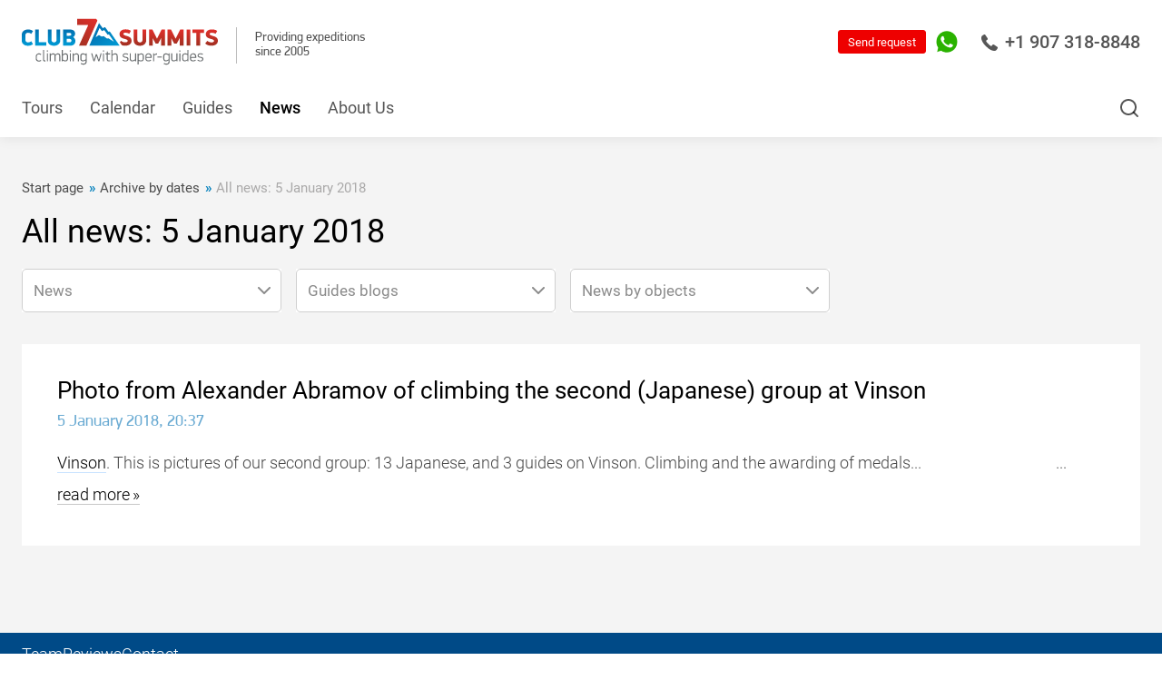

--- FILE ---
content_type: text/html; charset=WINDOWS-1251
request_url: https://7summitsclub.com/newsarchive/all/date_2018_1_5/
body_size: 16813
content:
<!DOCTYPE html>
<html lang="en">

<head>
    <meta http-equiv="content-type" content="text/html; charset=windows-1251" />
    <meta http-equiv="x-ua-compatible" content="ie=edge">
    <meta class="js-meta-viewport" name="viewport" content="width=device-width, height=device-height, initial-scale=1, shrink-to-fit=no, user-scalable=no, minimum-scale=1.0, maximum-scale=1.0">
    <meta name="format-detection" content="telephone=no">



<meta name="yandex-verification" content="105bec81ca77730e" />
<meta name="yandex-verification" content="2c59f5af17875b9a" />
<meta name="yandex-verification" content="305c21f337905821" />
<meta name="yandex-verification" content="4f6b080058903082" />
<meta name="yandex-verification" content="5a6768552f9969ee" />
<meta name="yandex-verification" content="f744e9adc38413f2" />
<meta name="yandex-verification" content="ea3ab71080bb3747" />








    <title>All news: 5 January 2018 / Archive by dates / News / All projects of 7 Summits Club</title>
    <meta name="description" content="All news: 5 January 2018 / Archive by dates / News / 7 Summits Club, 14 eight-thousanders, 7 Summits, Snow Leopard" />
    
    <meta name="copyright" content="Copyright (c) 7summitsclub.com" />

    
    <link rel="alternate" href="https://7summitsclub.com/rss-news.php" type="application/rss+xml" title="RSS-news" />
    <link rel="stylesheet" href="/images/v3/font-awesome-4.7.0/css/font-awesome.min.css" />

    <script type="text/javascript" src="/css/v3/jquery-3.1.1.min.js"></script>
    <link rel="stylesheet" href="/css/v3/bootstrap.v2.css?rand=1316699" type="text/css" />
    <script type="text/javascript" src="/css/v3/bootstrap-typeahead.v2.js?rand=8677784"></script>

    <script src="/tel-num-inputmask/js/jquery.inputmask.bundle.min.js" type="text/javascript"></script>
    <script src="/tel-num-inputmask/js/jquery.inputmask-multi.min.js" type="text/javascript"></script>
    <script src="/js/number-format.js" type="text/javascript"></script>
    <script src="/js/check-fields-data.js" type="text/javascript"></script>






<!-- 7summitsclub.com //-->
    <link rel="stylesheet" href="/assets_2020_10_28/css/main.css?rand=493466">
    <link rel="stylesheet" href="/assets_2020_10_28/css/main-add.css?rand=140392">



    
    <link rel="stylesheet" href="/images/v3/css/duk7v_2026_01_22.css">
    
    <script src="/images/v3/css/duk7v_2024_11_03.js" type="text/javascript"></script>
    
    
    




    <link rel="shortcut icon" href="/favicon.ico" type="image/x-icon" />

    <style type="text/css">
        .top_button { font-size : 14px; font-weight : bold; padding : 12px 6px 13px 6px; }
        .bottom_info { background-image : url('/images/v3/bottom-info-bg.png'); }
        .bottom_info p { margin : 0px; font-size : 12px; }
        .old_links_blocks p { margin : 0px 0px 10px 0px; font-size : 10px; }
        .program_mini_gallery_box { background : #bbcad6; border : 0px; margin : 0px 5px 5px 0px; padding : 5px; float : left; text-align : center; vertical-align : middle; }
    </style>









<!-- Global site tag (gtag.js) - Google Analytics -->
<script async src="https://www.googletagmanager.com/gtag/js?id=UA-154651473-2"></script>
<script>
 window.dataLayer = window.dataLayer || [];
 function gtag(){dataLayer.push(arguments);}
 gtag('js', new Date());
 gtag('config', 'UA-154651473-2');
</script>

<!-- Google Tag Manager -->
<script>(function(w,d,s,l,i){w[l]=w[l]||[];w[l].push({'gtm.start':
new Date().getTime(),event:'gtm.js'});var f=d.getElementsByTagName(s)[0],
j=d.createElement(s),dl=l!='dataLayer'?'&l='+l:'';j.async=true;j.src=
'https://www.googletagmanager.com/gtm.js?id='+i+dl;f.parentNode.insertBefore(j,f);
})(window,document,'script','dataLayer','GTM-54K29VG');</script>
<!-- End Google Tag Manager -->







    <meta name="facebook-domain-verification" content="x9j7ymi2w4rqesggkup5p1bsncutzq" />

    

    

</head>



<script type="text/javascript">

function input_task_history_show(elm_id) {
 document.getElementById("history_"+elm_id).style.display = "block";
 document.getElementById("history_"+elm_id+"_header").style.display = "none";
}

function input_task_history_hide(elm_id) {
 document.getElementById("history_"+elm_id).style.display = "none";
 document.getElementById("history_"+elm_id+"_header").style.display = "block";
}

</script>




<body>






<!-- Google Tag Manager (noscript) -->
<noscript><iframe src="https://www.googletagmanager.com/ns.html?id=GTM-54K29VG"
height="0" width="0" style="display:none;visibility:hidden"></iframe></noscript>
<!-- End Google Tag Manager (noscript) -->









    <div class="website-wrapper js-website-wrapper">











        <header class="website-header js-website-header">



            <div class="website-header__bar website-header__bar--white">
                <div class="container">




<div class="mob_phone">
   <div class="mobile-sidebar__header">
      <a href="tel:+74956428866" class="mobile-sidebar-phone borderless">
         <svg class="i" viewBox="0 0 18 18" fill="none" xmlns="http://www.w3.org/2000/svg">
            <path d="M17.4368 13.5717L13.8862 11.2031C13.3403 10.8417 12.5961 10.9627 12.1917 11.4789L11.1558 12.8109C11.0921 12.8947 10.9749 12.9194 10.8819 12.8681L10.684 12.7591C10.0452 12.411 9.25014 11.9777 7.6381 10.3645C6.0265 8.75215 5.59235 7.95699 5.24338 7.31757L5.13438 7.11832C5.08263 7.02626 5.1069 6.90808 5.19254 6.84258L6.52203 5.80832C7.03724 5.40433 7.15814 4.66047 6.79681 4.11312L4.42911 0.563298C4.05587 0.000823855 3.30983 -0.166819 2.73096 0.180834L1.24852 1.07172C0.728266 1.37724 0.352274 1.86551 0.188779 2.44768C-0.15195 3.68897 -0.0310459 5.08416 0.548284 6.59524C1.29798 8.55199 2.81843 10.6846 5.06752 12.9341C8.42901 16.2956 11.4736 18 14.1161 18C14.1238 18 14.1316 18 14.1394 18C14.6157 18 15.0906 17.9368 15.5527 17.8122C16.1339 17.6491 16.6221 17.2731 16.9266 16.7546L17.8192 15.2705C18.1668 14.692 17.9992 13.9459 17.4368 13.5717Z"></path>
         </svg>
         +7 (495) 642-88-66
      </a>
   </div>
</div>




                    <div class="website-header__left-block">
                        <div class="logotype">
                            <div class="logotype__link">
                                <span>
                                    <a href="https://7summitsclub.com/" style="text-decoration:none;border:0px;">
                                       <img class="i" src="/assets_2023_03_27/img/logo.svg" alt="" width="196" height="46">
                                    </a>
                                </span>
                            </div>
                        </div>
                        <div class="website-header__success-info">
                            Providing expeditions<br>since 2005
                        </div>
                    </div>



                    <div class="website-header__controls">
                        
                        
                        
                        <a href="tel:+19073188848" class="website-header-phone borderless">
                            <svg class="i" viewBox="0 0 18 18" fill="none" xmlns="http://www.w3.org/2000/svg">
                                <path d="M17.4368 13.5717L13.8862 11.2031C13.3403 10.8417 12.5961 10.9627 12.1917 11.4789L11.1558 12.8109C11.0921 12.8947 10.9749 12.9194 10.8819 12.8681L10.684 12.7591C10.0452 12.411 9.25014 11.9777 7.6381 10.3645C6.0265 8.75215 5.59235 7.95699 5.24338 7.31757L5.13438 7.11832C5.08263 7.02626 5.1069 6.90808 5.19254 6.84258L6.52203 5.80832C7.03724 5.40433 7.15814 4.66047 6.79681 4.11312L4.42911 0.563298C4.05587 0.000823855 3.30983 -0.166819 2.73096 0.180834L1.24852 1.07172C0.728266 1.37724 0.352274 1.86551 0.188779 2.44768C-0.15195 3.68897 -0.0310459 5.08416 0.548284 6.59524C1.29798 8.55199 2.81843 10.6846 5.06752 12.9341C8.42901 16.2956 11.4736 18 14.1161 18C14.1238 18 14.1316 18 14.1394 18C14.6157 18 15.0906 17.9368 15.5527 17.8122C16.1339 17.6491 16.6221 17.2731 16.9266 16.7546L17.8192 15.2705C18.1668 14.692 17.9992 13.9459 17.4368 13.5717Z" />
                            </svg>
                            +1 907 318-8848
                        </a>
                        
                        
                        
                        
                        <!--<a href="tel:+19493900300" class="website-header-phone borderless">
                            <svg class="i" viewBox="0 0 18 18" fill="none" xmlns="http://www.w3.org/2000/svg">
                                <path d="M17.4368 13.5717L13.8862 11.2031C13.3403 10.8417 12.5961 10.9627 12.1917 11.4789L11.1558 12.8109C11.0921 12.8947 10.9749 12.9194 10.8819 12.8681L10.684 12.7591C10.0452 12.411 9.25014 11.9777 7.6381 10.3645C6.0265 8.75215 5.59235 7.95699 5.24338 7.31757L5.13438 7.11832C5.08263 7.02626 5.1069 6.90808 5.19254 6.84258L6.52203 5.80832C7.03724 5.40433 7.15814 4.66047 6.79681 4.11312L4.42911 0.563298C4.05587 0.000823855 3.30983 -0.166819 2.73096 0.180834L1.24852 1.07172C0.728266 1.37724 0.352274 1.86551 0.188779 2.44768C-0.15195 3.68897 -0.0310459 5.08416 0.548284 6.59524C1.29798 8.55199 2.81843 10.6846 5.06752 12.9341C8.42901 16.2956 11.4736 18 14.1161 18C14.1238 18 14.1316 18 14.1394 18C14.6157 18 15.0906 17.9368 15.5527 17.8122C16.1339 17.6491 16.6221 17.2731 16.9266 16.7546L17.8192 15.2705C18.1668 14.692 17.9992 13.9459 17.4368 13.5717Z" />
                            </svg>
                         +1 931 280-38-03
                        </a>//-->
                        
                        <button class="website-search-button js-website-search-button" type="button">
                            <svg class="i" viewBox="0 0 24 24" fill="none" xmlns="http://www.w3.org/2000/svg">
                                <path fill-rule="evenodd" clip-rule="evenodd" d="M11 4C7.13401 4 4 7.13401 4 11C4 14.866 7.13401 18 11 18C14.866 18 18 14.866 18 11C18 7.13401 14.866 4 11 4ZM2 11C2 6.02944 6.02944 2 11 2C15.9706 2 20 6.02944 20 11C20 15.9706 15.9706 20 11 20C6.02944 20 2 15.9706 2 11Z" />
                                <path fill-rule="evenodd" clip-rule="evenodd" d="M15.9428 15.9429C16.3333 15.5524 16.9665 15.5524 17.357 15.9429L21.707 20.2929C22.0975 20.6834 22.0975 21.3166 21.707 21.7071C21.3165 22.0976 20.6833 22.0976 20.2928 21.7071L15.9428 17.3571C15.5523 16.9666 15.5523 16.3334 15.9428 15.9429Z" />
                            </svg>
                        </button>



                        

                        <div class="website-header-contacts">
                            <div class="website-header-contacts__element">
                                <a href="https://api.whatsapp.com/send?phone=79258915323" target="_blank" class="website-header-contacts__link borderless">
                                    <svg class="i _whatsapp" viewBox="0 0 34 34" fill="none" xmlns="http://www.w3.org/2000/svg">
                                        <path d="M8.18296 30.9621L8.59339 31.2066L8.59463 31.2074C11.1337 32.7101 14.0349 33.5 16.9874 33.5H17C26.0926 33.5 33.487 26.105 33.5 17.0133V17.0126C33.5 12.6103 31.7898 8.46419 28.6691 5.34346C25.5491 2.22345 21.4033 0.5 17 0.5C7.90804 0.5 0.5 7.89446 0.5 16.9874C0.5 20.1072 1.36743 23.1383 3.02557 25.7683C3.02573 25.7685 3.02588 25.7688 3.02604 25.769L3.28555 26.1843L1.72348 31.8755L1.49427 32.7106L2.33211 32.4916L8.18296 30.9621ZM23.0919 25.6484L23.0915 25.6485C22.3062 25.7675 21.3478 25.8107 20.2914 25.478C19.592 25.2532 18.7208 24.9708 17.6031 24.4795L17.6003 24.4783C13.2011 22.5765 10.2188 18.2841 9.66684 17.4897C9.63235 17.44 9.60734 17.4041 9.59208 17.3832C9.5864 17.3754 9.57991 17.3666 9.57263 17.3566C9.42927 17.1613 8.98432 16.555 8.56528 15.7284C8.12137 14.8527 7.7292 13.7729 7.7292 12.7049C7.7292 10.6873 8.70852 9.64563 9.19033 9.13316C9.22254 9.0989 9.25253 9.06699 9.27986 9.03733C9.61031 8.67855 9.99602 8.59576 10.1931 8.59576C10.5102 8.59576 10.8245 8.59587 11.0872 8.60781L11.0891 8.60789C11.1373 8.6099 11.186 8.60937 11.2207 8.609C11.2246 8.60896 11.2283 8.60892 11.2317 8.60889C11.2719 8.60849 11.2988 8.60855 11.3234 8.60991C11.3675 8.61236 11.3869 8.61847 11.4011 8.62526C11.4237 8.63608 11.5539 8.70733 11.7279 9.1282L11.7282 9.12909C11.8535 9.43048 12.0323 9.86692 12.2233 10.3334C12.3381 10.6136 12.4574 10.9047 12.5721 11.1838C12.8684 11.9047 13.1522 12.59 13.2294 12.7368C13.274 12.8215 13.2959 12.8899 13.3015 12.9461C13.3064 12.995 13.3008 13.0477 13.266 13.1147L13.2659 13.1147L13.2624 13.1218C13.2056 13.2354 13.0086 13.5158 12.7545 13.8529C12.5146 14.1713 12.2584 14.4955 12.1139 14.6777C12.1046 14.6892 12.0922 14.7036 12.0777 14.7206C11.9927 14.8199 11.8328 15.0069 11.7496 15.2138C11.6227 15.5295 11.6544 15.8695 11.8577 16.2207C12.1426 16.7127 13.1414 18.35 14.6332 19.6719C16.2385 21.1012 17.666 21.7188 18.3278 22.0051C18.4486 22.0574 18.5438 22.0986 18.61 22.1317C18.8825 22.2679 19.1807 22.3679 19.491 22.3299C19.8228 22.2892 20.0691 22.1047 20.2577 21.8818C20.2855 21.849 20.3213 21.8068 20.3636 21.7572C20.716 21.343 21.5136 20.4054 21.8133 19.9499C21.8676 19.8674 21.9059 19.8343 21.9229 19.8222C21.9354 19.8135 21.94 19.8129 21.9462 19.8122C21.9585 19.8108 21.9895 19.8101 22.0527 19.8248C22.1173 19.8398 22.1954 19.8657 22.3016 19.9051C22.4938 19.9765 23.166 20.2921 23.8857 20.6376C24.4928 20.929 25.1046 21.2274 25.4195 21.381C25.469 21.4051 25.5112 21.4257 25.5448 21.4421C25.6477 21.4935 25.7356 21.5361 25.8131 21.5736C25.9346 21.6323 26.0305 21.6788 26.1182 21.7275C26.1861 21.7652 26.2224 21.7908 26.2401 21.8046C26.2433 21.8222 26.2475 21.8505 26.2509 21.8919C26.2595 21.9963 26.2598 22.1436 26.2443 22.3268C26.2134 22.6922 26.1221 23.1706 25.9361 23.688C25.7932 24.0854 25.3323 24.5465 24.7094 24.9467C24.0984 25.3391 23.4561 25.5936 23.0919 25.6484Z" fill="#2AB200" stroke="white" />
                                        <path d="M17 1C8.18367 1 1 8.17112 1 16.9874C1 20.0141 1.84144 22.9529 3.44898 25.5024L3.82575 26.1052L2.20565 32.0078L8.25903 30.4254L8.84929 30.7771C11.3108 32.2339 14.124 33 16.9874 33H17C25.8163 33 32.9874 25.8289 33 17.0126C33 12.7425 31.3422 8.7237 28.3155 5.69702C25.2889 2.67033 21.27 1 17 1ZM26.4066 23.8571C26.0047 24.9749 24.0832 26.0047 23.1664 26.1429C22.3375 26.2684 21.2951 26.3187 20.1397 25.9545C19.4364 25.7284 18.5447 25.4396 17.4019 24.9372C12.5793 22.8524 9.427 18.0047 9.18838 17.6782C8.94976 17.3516 7.2292 15.0659 7.2292 12.7049C7.2292 10.3438 8.47253 9.17583 8.91209 8.69859C9.35165 8.22135 9.87912 8.09576 10.1931 8.09576C10.5071 8.09576 10.8336 8.09576 11.1099 8.10832C11.4113 8.12088 11.8006 7.99529 12.19 8.93721C12.5918 9.90424 13.5463 12.2653 13.6719 12.5039C13.7975 12.7425 13.8728 13.0314 13.7096 13.3454C13.5463 13.6719 12.7928 14.6264 12.5039 14.9906C12.2904 15.2543 12.0141 15.4929 12.2904 15.9702C12.5667 16.4474 13.5338 18.0298 14.9655 19.2983C16.7991 20.9309 18.3564 21.4458 18.8336 21.6845C19.3108 21.9231 19.5997 21.8854 19.876 21.5589C20.1523 21.2323 21.0816 20.1523 21.3956 19.675C21.7096 19.1978 22.0361 19.2732 22.4757 19.4364C22.9152 19.5997 25.2763 20.7551 25.7661 20.9937C26.2433 21.2323 26.5699 21.3579 26.6829 21.5589C26.8085 21.7724 26.8085 22.7394 26.4066 23.8571Z" fill="#2AB200" />
                                    </svg>
                                </a>
                            </div>
                        </div>



                        <form method="post" action="https://7summitsclub.com/sendmail/">
                         <button class="button header_quest_red_button" type="submit">Send request</button>
                        </form>
                        <!--
                        <button class="button" data-fancybox data-src="#ask-a-question" type="button">Send request</button>
                        //-->
                    </div>
                </div>
            </div>



            <div class="website-header__bar website-header__bar--blue">
                <div class="container">

                    <nav class="navigation" itemscope="" itemtype="https://schema.org/SiteNavigationElement">


<div class="navigation__element logo">
	<a href="/" class="navigation__link borderless"><img src="/images/v3/css/lg_7v_s.jpg"></a>
</div>



<div itemprop="itemListElement" itemscope="" itemtype="https://schema.org/ItemList" class="navigation__element">
<a itemprop="url" href="https://7summitsclub.com/programs/all/" class="navigation__link borderless">Tours</a>
<meta itemprop="name" content="Tours" />
</div>

<div itemprop="itemListElement" itemscope="" itemtype="https://schema.org/ItemList" class="navigation__element">
<a itemprop="url" href="https://7summitsclub.com/programs_dates_members_info/" class="navigation__link borderless">Calendar</a>
<meta itemprop="name" content="Calendar" />
</div>

<div itemprop="itemListElement" itemscope="" itemtype="https://schema.org/ItemList" class="navigation__element">
<a itemprop="url" href="https://7summitsclub.com/guides/" class="navigation__link borderless">Guides</a>
<meta itemprop="name" content="Guides" />
</div>

<div itemprop="itemListElement" itemscope="" itemtype="https://schema.org/ItemList" class="navigation__element active">
<a itemprop="url" href="https://7summitsclub.com/news/" class="navigation__link borderless">News</a>
<meta itemprop="name" content="News" />
</div>

<div itemprop="itemListElement" itemscope="" itemtype="https://schema.org/ItemList" class="navigation__element">
<a itemprop="url" href="https://7summitsclub.com/about/" class="navigation__link borderless">About Us</a>
<meta itemprop="name" content="About Us" />
</div>


                    </nav>





                    <div class="website-header__options">

<form method="post" action="/sendmail/" class="question">
     <button class="button header_quest_red_button" type="submit">Request?</button>
</form>

                        
                        
                        <button class="website-search-button js-website-search-button" type="button">
                            <svg class="i" viewbox="0 0 24 24" fill="none" xmlns="http://www.w3.org/2000/svg">
                                <path fill="#ffffff" d="M11 4C7.13401 4 4 7.13401 4 11C4 14.866 7.13401 18 11 18C14.866 18 18 14.866 18 11C18 7.13401 14.866 4 11 4ZM2 11C2 6.02944 6.02944 2 11 2C15.9706 2 20 6.02944 20 11C20 15.9706 15.9706 20 11 20C6.02944 20 2 15.9706 2 11Z" fill="currentColor"></path>
                                <path fill="#ffffff" d="M15.9428 15.9429C16.3333 15.5524 16.9665 15.5524 17.357 15.9429L21.707 20.2929C22.0975 20.6834 22.0975 21.3166 21.707 21.7071C21.3165 22.0976 20.6833 22.0976 20.2928 21.7071L15.9428 17.3571C15.5523 16.9666 15.5523 16.3334 15.9428 15.9429Z" fill="currentColor"></path>
                            </svg>
                        </button>
                    </div>





                </div>
            </div>
            <button class="mobile-navigation-button js-mobile-nav-button" type="button">
                <span class="mobile-navigation-button__bar"></span>
            </button>
        </header>



        <div class="website-search js-website-search">
            <div class="container">



                <form action="https://7summitsclub.com/search.php" method="get" enctype="multipart/form-data" id="SearchForm" name="SearchForm" target="_self" class="form">
                    <input type="text" name="s" value="" class="website-search__input js-website-search-input" autocomplete="off" placeholder="Search...">
                    <button class="button button--solid-white" type="submit">Find</button>

<script>
   $('input[name=s]').typeahead({
    items : 16,
    source: function (query, process) {
     return $.get('/search.php', { 'get_vars' : query }, function (data) {
      return process(data.options);
     });
    },
    updater : function(item) {
     this.$element[0].value = item;
     this.$element[0].form.submit();
     return item;
    }
   });
</script>

                </form>



            </div>
        </div>



<!--





//-->




        <nav class="navigation-levels">

        </nav>


        <main class="website-workarea website-workarea--boxed website-workarea--dark">



            <div class="page">

                <header class="page__header ">
                    <div class="container">


                        <div class="breadcrumbs" itemscope itemtype="https://schema.org/BreadcrumbList">


                            <div class="breadcrumbs__element" itemprop="itemListElement" itemscope itemtype="https://schema.org/ListItem">
                                <a itemprop="item" href="http://7summitsclub.com/" class="breadcrumbs__link borderless">
                                    <font itemprop="name">Start page</font>
                                    <meta itemprop="position" content="0">
                                </a>
                            </div>



                            <div class="breadcrumbs__element" itemprop="itemListElement" itemscope itemtype="https://schema.org/ListItem">
                                <a itemprop="item" href="/newsarchive/" class="breadcrumbs__link borderless">
                                    <font itemprop="name">Archive by dates</font>
                                    <meta itemprop="position" content="1">
                                </a>
                            </div>



                            <div class="breadcrumbs__element" itemprop="itemListElement" itemscope itemtype="https://schema.org/ListItem">
                                <span itemprop="item" class="breadcrumbs__link">
                                    <font itemprop="name">All news: 5 January 2018</font>
                                    <meta itemprop="position" content="2">
                                </span>
                            </div>


                        </div>


                        <h1 class="page__headline">All news: 5 January 2018</h1>



                        <div class="inline-filter" style="margin-top:2rem;">
                            <form action="/" class="form">

                                <div class="inline-filter__element" style="margin-bottom:1rem;">
                                    <div class="select select--100 js-input" style="background:#fff;">

<select name="seltop_base_urls" id="seltop_base_urls" data-placeholder="News" onchange="seltop_nbs_url_go_to_page();"><option value="">News</option><option value="/news/all/">All news</option><option value="/articles/">Articles</option><option value="/newssections/">Sections</option><option value="/blogs/">Guides blogs</option><option value="/media_archive/">Photo and video</option><option value="/audionews/">Audio</option><option value="/newsarchive/">Archive</option></select>

                                    </div>
                                </div>

                                <div class="inline-filter__element" style="margin-bottom:1rem;">
                                    <div class="select select--100 js-input" style="background:#fff;">

<select name="seltop_guides" id="seltop_guides" data-placeholder="Guides blogs" onchange="seltop_nbg_url_go_to_page();"><option value="">Guides blogs</option><option value="/news/all/staff_1/">Alex Abramov (741)</option><option value="/news/all/staff_43/">Alexander Dorozhukov (417)</option><option value="/news/all/staff_16/">Artem Rostovtsev (232)</option><option value="/news/all/staff_41/">Besogonova Anastasia (14)</option><option value="/news/all/staff_55/">Besogonova Mariya (32)</option><option value="/news/all/staff_88/">Dmitry Semenov (303)</option><option value="/news/all/staff_78/">Goryacheva Daria (1)</option><option value="/news/all/staff_42/">Goryacheva Olga (1)</option><option value="/news/all/staff_27/">Kartashova Nataliya (295)</option><option value="/news/all/staff_56/">Kotlyar Svetlana (177)</option><option value="/news/all/staff_13/">Kuznetsova Anastasia (302)</option><option value="/news/all/staff_106/">Leuan Atabiev (19)</option><option value="/news/all/staff_2/">Luda Korobeshko (450)</option><option value="/news/all/staff_83/">Medvedeva Tatiana (6)</option><option value="/news/all/staff_6/">Nemirova Marina (18)</option><option value="/news/all/staff_70/">Putintseva Kristina (64)</option><option value="/news/all/staff_75/">Sivova Daria (530)</option><option value="/news/all/staff_52/">Spirin Alexandr (18)</option><option value="/news/all/staff_82/">Startseva Olga (28)</option><option value="/news/all/staff_79/">Super Guide Of The 7 Summits Club (16)</option><option value="/news/all/staff_104/">Tati Posokhina (27)</option><option value="/news/all/staff_29/">Yelkov Alexandr (963)</option></select>

                                    </div>
                                </div>

                                <div class="inline-filter__element" style="margin-bottom:1rem;">
                                    <div class="select select--100 js-input" style="background:#fff;">

<select name="seltop_objects" id="seltop_objects" data-placeholder="News by objects" onchange="seltop_nbo_url_go_to_page();"><option value="">News by objects</option><option value="/news/all/object_1/">г. Everest, 8 848 м (758)</option><option value="/news/all/object_5/">г. Elbrus, 5 642 м (1175)</option><option value="/news/all/object_4/">г. Kilimanjaro, 5 895 м (580)</option><option value="/news/all/object_2/">г. Aconcagua, 6 962 м (481)</option><option value="/news/all/object_7/">г. Vinson, 4 892 м (353)</option><option value="/news/all/object_40/">о. South Pole (135)</option><option value="/news/all/object_11/">г. Orizaba, 5 636 м (183)</option><option value="/news/all/object_31/">г. Ojos del Salado, 6 893 м (196)</option><option value="/news/all/object_3/">г. Carstensz Pyramid, 4 884 м (97)</option><option value="/news/all/object_50/">г. Ararat, 5 165 м (146)</option><option value="/news/all/object_32/">г. Damavand, 5 609 м (159)</option><option value="/news/all/object_57/">г. Cotopaxi, 5 897 м (81)</option><option value="/news/all/object_165/">г. Dhaulagiri, 8 167 м (47)</option><option value="/news/all/object_42/">о. Everest BC (Nepal), 5 364 м (252)</option><option value="/news/all/object_75/">г. Giluwe, 4 368 м (97)</option><option value="/news/all/object_36/">г. Lenin Peak, 7 134 м (167)</option><option value="/news/all/object_19/">г. Makalu, 8 485 м (47)</option><option value="/news/all/object_21/">г. Manaslu, 8 156 м (125)</option><option value="/news/all/object_6/">г. McKinley, 6 194 м (149)</option><option value="/news/all/object_213/">г. Nevado del Tolima, 5 215 м (13)</option><option value="/news/all/object_34/">г. Sidley, 4 285 м (88)</option><option value="/news/all/object_78/">г. Wilhelm, 4 509 м (27)</option></select>

                                    </div>
                                </div>

                            </form>
                        </div>

<script type="text/javascript">

function seltop_nbs_url_go_to_page() {
 var purl = $("#seltop_base_urls").val();
 if ( purl != "" ) {
  location.href=purl;
 }
}
function seltop_nbg_url_go_to_page() {
 var rurl = $("#seltop_guides").val();
 if ( rurl != "" ) {
  location.href=rurl;
 }
}
function seltop_nbo_url_go_to_page() {
 var rurl = $("#seltop_objects").val();
 if ( rurl != "" ) {
  location.href=rurl;
 }
}

</script>



                    </div>
                </header>



                <div class="page__content">
                    <div class="container">



                        <div class="news-module js-news-module">
                            <h2 class="news-module__headline">
                                <a href="/newsarchive/all_1/date_2018_1_5_1/item_8608/" class="borderless">Photo from Alexander Abramov of climbing the second (Japanese) group at Vinson</a>
                            </h2>
                            
                            <time class="news-module__date">5 January 2018, 20:37</time>
                            
                            <div class="news-module__preview">



                                <p>
<A HREF="/programs/all/region_6/country_10/object_7/"> Vinson</A>. 
This is pictures of our second group: 13 Japanese, and 3 guides on Vinson. Climbing and the awarding of medals... &nbsp; &nbsp; &nbsp; &nbsp; &nbsp; &nbsp; &nbsp; &nbsp; &nbsp; &nbsp; &nbsp; &nbsp; &nbsp; &nbsp; &nbsp; &nbsp; &nbsp; &nbsp; ...
 <nobr><a href="javascript:void(0);" class="news-module__preview-more borderless js-news-module-more">read more</a></nobr>
                                </p>



                            </div>
                            <div class="news-module__description news-module__description--hidden js-news-module-description">

<p><span style="font-size: 12pt;">This is pictures of our second group: 13 Japanese, and 3 guides on Vinson. Climbing and the awarding of medals...</span></p>
<p>&nbsp;</p>
<p style="text-align: center;"></p>
<p style="text-align: center;">&nbsp;</p>
<p style="text-align: center;"></p>
<p style="text-align: center;">&nbsp;</p>
<p style="text-align: center;"></p>
<p style="text-align: center;">&nbsp;</p>
<p style="text-align: center;"></p>
<p style="text-align: center;">&nbsp;</p>
<p style="text-align: center;"></p>
<p style="text-align: center;">&nbsp;</p>
<p style="text-align: center;"></p>
<p style="text-align: center;">&nbsp;</p>
<p style="text-align: center;">&nbsp;</p>
<p style="text-align: center;"></p>
<p style="text-align: center;">&nbsp;</p>
<p style="text-align: center;"></p>
<p style="text-align: center;">&nbsp;</p>
<p style="text-align: center;"></p>
<p style="text-align: center;">&nbsp;</p>
<p style="text-align: center;"></p>
<p style="text-align: center;">&nbsp;</p>
<p style="text-align: center;"></p>
<p style="text-align: center;">&nbsp;</p>
<p style="text-align: center;"></p>
<p style="text-align: center;">&nbsp;</p>
<p style="text-align: center;"></p>
<p style="text-align: center;">&nbsp;</p>
<p style="text-align: center;"></p>
<p style="text-align: center;">&nbsp;</p>
<p style="text-align: center;"></p>
<p style="text-align: center;">&nbsp;</p>
<p style="text-align: center;"></p>
<p style="text-align: center;">&nbsp;</p>
<p style="text-align: center;"></p>
<p style="text-align: center;">&nbsp;</p>
<p style="text-align: center;"></p>
<p style="text-align: center;">&nbsp;</p>
<p style="text-align: center;"></p>
<p style="text-align: center;">&nbsp;</p>
<p style="text-align: center;"></p>
<p style="text-align: center;">&nbsp;</p>
<p style="text-align: center;"></p>
<p style="text-align: center;">&nbsp;</p>
<p style="text-align: center;"></p>
<p style="text-align: center;">&nbsp;</p>
<p style="text-align: center;"></p>
<p style="text-align: center;">&nbsp;</p>
<p style="text-align: center;"></p>
<p style="text-align: center;">&nbsp;</p>
<p style="text-align: center;"></p>
<p style="text-align: center;">&nbsp;</p>
<p style="text-align: center;"></p>
<p style="text-align: center;">&nbsp;</p>
<p style="text-align: center;"></p>
<p style="text-align: center;">&nbsp;</p>
<p style="text-align: center;"></p>
<p style="text-align: center;">&nbsp;</p>
<p style="text-align: center;"></p>
<p style="text-align: center;">&nbsp;</p>
<p style="text-align: center;"></p>
<p style="text-align: center;"></p>
<p style="text-align: center;">&nbsp;</p>
<p style="text-align: center;"></p>
<p style="text-align: center;">&nbsp;</p>
<p style="text-align: center;"></p>
<p style="text-align: center;">&nbsp;</p>
<p style="text-align: center;"></p>
<p style="text-align: center;">&nbsp;</p>
<p style="text-align: center;">&nbsp;</p>
<p style="text-align: center;">&nbsp;</p>

                            </div>


                        </div>



                    </div>
                </div>



            </div>



        </main>



        <footer class="website-footer">
            <nav class="website-footer-navigation">
                <div class="container">


<div class="website-footer-navigation__element">
<a href="https://7summitsclub.com/staff/" class="website-footer-navigation__link borderless">Team</a>
</div>

<div class="website-footer-navigation__element">
<a href="/reviews/" class="website-footer-navigation__link borderless">Reviews</a>
</div>

<div class="website-footer-navigation__element">
<a href="https://7summitsclub.com/about/contacts/" class="website-footer-navigation__link borderless">Contact</a>
</div>


                </div>
            </nav>
            <div class="website-footer__row website-footer__row--top">
                <div class="container">
                    <div class="website-footer-address">
                        
                        <h5 class="website-footer-address__headline">7 Summits Club LLC</h5>
                        
                         <div class="website-footer-address__location">
                         911 W 8th Avenue, Suite 101, Anchorage, AK 99501<br /><br />
                         Seasonal office:<br />
                         13423 E 1st St, Talkeetna, AK 99676
                         </div>
                         
                        
                    </div>
                    <div class="website-footer-contacts">
                        <div class="website-footer-contacts__row">

                            

                            <div class="website-footer-contacts__element">
                                <a href="tel:+19073188848" class="website-footer-contacts__phone borderless">+1 907 318-8848</a>
                            </div>
                            <div class="website-footer-contacts__schedule">office</div>
                            <!--
                            <div class="website-footer-contacts__element">
                                <a href="tel:+19493900300" class="website-footer-contacts__phone borderless">+1 (931) 280-38-03</a>
                            </div>
                            <div class="website-footer-contacts__schedule">cell</div>
                            //-->

                            

                        </div>
                        <div class="website-footer-contacts__row"><a href="mailto:info@7summitsclub.com" class="website-footer-contacts__email borderless">info@7summitsclub.com</a></div>





                    </div>
                    <div class="website-footer-etc">
                        <div class="website-footer-etc__row">
                            <div class="social-networks">

<div class="social-networks__element">
 <a href="https://www.facebook.com/7summitscluben?mibextid=LQQJ4d" class="social-networks__link borderless" target="_blank"><svg class="i _fb" viewBox="0 0 9 16" fill="none" xmlns="http://www.w3.org/2000/svg">
<path d="M5.39371 16V8.70156H7.84382L8.21011 5.85768H5.39371V4.04146C5.39371 3.21832 5.62264 2.65666 6.80293 2.65666L8.30881 2.65564V0.111924C8.04833 0.0773297 7.15396 0 6.11409 0C3.94277 0 2.45622 1.32579 2.45622 3.75962V5.85768H0V8.70156H2.45622V16H5.39371Z" />
</svg></a>
</div><div class="social-networks__element">
 <a href="https://www.instagram.com/7summitsclub?igsh=cHUyOG9zeHVremtj" class="social-networks__link borderless" target="_blank"><svg class="i _inst" viewBox="0 0 17 17" fill="none" xmlns="http://www.w3.org/2000/svg">
<path d="M8.46413 1.52532C10.7236 1.52532 10.9916 1.53394 11.884 1.57484C12.7096 1.61252 13.1574 1.7503 13.4556 1.86656C13.8507 2.02049 14.1327 2.20348 14.4287 2.49951C14.7248 2.79553 14.9088 3.07757 15.0617 3.47263C15.1779 3.7708 15.3157 4.21861 15.3534 5.04425C15.3943 5.93663 15.4029 6.20465 15.4029 8.46412C15.4029 10.7236 15.3943 10.9916 15.3534 11.884C15.3157 12.7096 15.1779 13.1574 15.0617 13.4556C14.9078 13.8507 14.7248 14.1327 14.4287 14.4287C14.1327 14.7248 13.8507 14.9088 13.4556 15.0617C13.1574 15.178 12.7096 15.3157 11.884 15.3534C10.9916 15.3943 10.7236 15.4029 8.46413 15.4029C6.20466 15.4029 5.93662 15.3943 5.04424 15.3534C4.21861 15.3157 3.7708 15.178 3.47263 15.0617C3.07757 14.9078 2.79554 14.7248 2.49952 14.4287C2.20349 14.1327 2.01942 13.8507 1.86656 13.4556C1.75031 13.1574 1.61252 12.7096 1.57485 11.884C1.53394 10.9916 1.52533 10.7236 1.52533 8.46412C1.52533 6.20465 1.53394 5.93663 1.57485 5.04425C1.61252 4.21861 1.75031 3.7708 1.86656 3.47263C2.0205 3.07757 2.20349 2.79553 2.49952 2.49951C2.79554 2.20348 3.07757 2.01941 3.47263 1.86656C3.7708 1.7503 4.21861 1.61252 5.04424 1.57484C5.93662 1.53394 6.20466 1.52532 8.46413 1.52532ZM8.46413 0C6.16591 0 5.87742 0.0096849 4.97428 0.05059C4.07329 0.0914951 3.45863 0.234669 2.91933 0.4435C2.36281 0.659867 1.89025 0.949429 1.41984 1.41984C0.949429 1.89025 0.659864 2.36281 0.443497 2.91934C0.234666 3.45756 0.0914982 4.07329 0.0505931 4.97428C0.00968798 5.87742 0 6.16482 0 8.46412C0 10.7623 0.00968798 11.0508 0.0505931 11.954C0.0914982 12.855 0.234666 13.4696 0.443497 14.0089C0.659864 14.5654 0.949429 15.038 1.41984 15.5084C1.89025 15.9788 2.36281 16.2684 2.91933 16.4848C3.45756 16.6936 4.07329 16.8368 4.97428 16.8777C5.87742 16.9186 6.16483 16.9283 8.46413 16.9283C10.7634 16.9283 11.0508 16.9186 11.954 16.8777C12.855 16.8368 13.4696 16.6936 14.0089 16.4848C14.5654 16.2684 15.038 15.9788 15.5084 15.5084C15.9788 15.038 16.2684 14.5654 16.4848 14.0089C16.6936 13.4707 16.8368 12.855 16.8777 11.954C16.9186 11.0508 16.9283 10.7634 16.9283 8.46412C16.9283 6.1659 16.9186 5.87742 16.8777 4.97428C16.8368 4.07329 16.6936 3.45864 16.4848 2.91934C16.2684 2.36281 15.9788 1.89025 15.5084 1.41984C15.038 0.949429 14.5654 0.659867 14.0089 0.4435C13.4707 0.234669 12.855 0.0914951 11.954 0.05059C11.0508 0.0096849 10.7623 0 8.46413 0Z" />
<path d="M8.46389 4.11743C6.06341 4.11743 4.11719 6.06366 4.11719 8.46306C4.11719 10.8635 6.06341 12.8098 8.46389 12.8098C10.8644 12.8098 12.8106 10.8635 12.8106 8.46306C12.8106 6.06366 10.8644 4.11743 8.46389 4.11743ZM8.46389 11.2844C6.90627 11.2844 5.64252 10.0218 5.64252 8.46306C5.64252 6.90544 6.90519 5.64169 8.46389 5.64169C10.0215 5.64169 11.2853 6.90436 11.2853 8.46306C11.2853 10.0218 10.0215 11.2844 8.46389 11.2844Z" />
<path d="M12.9819 4.96036C13.5425 4.96036 13.997 4.50588 13.997 3.94526C13.997 3.38464 13.5425 2.93018 12.9819 2.93018C12.4213 2.93018 11.9668 3.38464 11.9668 3.94526C11.9668 4.50588 12.4213 4.96036 12.9819 4.96036Z" />
</svg></a>
</div><div class="social-networks__element">
 <a href="https://www.youtube.com/channel/UCEomw1eT7dlLTPyITRyFzlA" class="social-networks__link borderless" target="_blank"><svg class="i _youtube" viewBox="0 0 10 12" fill="none" xmlns="http://www.w3.org/2000/svg">
<path d="M9.5 5.13397C10.1667 5.51887 10.1667 6.48113 9.5 6.86603L2 11.1962C1.33333 11.5811 0.499999 11.0999 0.5 10.3301L0.5 1.66987C0.5 0.900072 1.33333 0.418947 2 0.803847L9.5 5.13397Z" />
</svg></a>
</div><div class="social-networks__element">
 <a href="https://tgo.one/SevenSummitsClub" class="social-networks__link borderless" target="_blank"><svg class="i _tl" viewBox="0 0 19 16" fill="none" xmlns="http://www.w3.org/2000/svg">
<path d="M7.45544 10.5451L7.14115 15.0122C7.59082 15.0122 7.78558 14.817 8.01912 14.5827L10.1274 12.5467L14.4959 15.7794C15.2971 16.2306 15.8616 15.993 16.0777 15.0346L18.9452 1.45712L18.946 1.45632C19.2001 0.259523 18.5177 -0.208475 17.7371 0.085124L0.882079 6.60589C-0.268241 7.05709 -0.250824 7.70508 0.686532 7.99868L4.99568 9.35308L15.005 3.02431C15.476 2.70911 15.9043 2.88351 15.552 3.19871L7.45544 10.5451Z" />
</svg></a>
</div><div class="social-networks__element">
 <a href="https://www.linkedin.com/company/7summitsclub" class="social-networks__link borderless" target="_blank"><svg class="i _in" viewBox="0 0 18 18" fill="none" xmlns="http://www.w3.org/2000/svg">
<path d="M0.584511 17.2212H2.92454C3.24737 17.2212 3.50905 16.9595 3.50905 16.6367V6.40848C3.50905 6.08562 3.24737 5.82397 2.92454 5.82397H0.584511C0.261646 5.82397 0 6.08562 0 6.40848V16.6367C0 16.9595 0.261646 17.2212 0.584511 17.2212Z" />
<path d="M0.584511 4.02579H2.92454C3.24737 4.02579 3.50905 3.76411 3.50905 3.44128V1.36332C3.50905 1.04049 3.24737 0.778809 2.92454 0.778809H0.584511C0.261646 0.778809 0 1.04049 0 1.36332V3.44128C0 3.76411 0.261646 4.02579 0.584511 4.02579Z" />
<path d="M17.1195 7.01026C16.7907 6.57743 16.3058 6.22148 15.6647 5.94248C15.0236 5.66367 14.3159 5.52417 13.5417 5.52417C11.9699 5.52417 10.6381 6.12402 9.5462 7.32394C9.32894 7.5627 9.17098 7.5105 9.17098 7.18763V6.40843C9.17098 6.08556 8.90927 5.82391 8.58643 5.82391H6.49613C6.17327 5.82391 5.91162 6.08556 5.91162 6.40843V16.6366C5.91162 16.9595 6.1733 17.2212 6.49613 17.2212H8.83616C9.15903 17.2212 9.42067 16.9595 9.42067 16.6366V13.0795C9.42067 11.5976 9.51016 10.5819 9.68912 10.0325C9.86803 9.48302 10.1991 9.04182 10.6819 8.70879C11.1648 8.37577 11.7101 8.20917 12.3179 8.20917C12.7924 8.20917 13.1983 8.32575 13.5355 8.55894C13.8727 8.79209 14.1163 9.1187 14.2661 9.53922C14.416 9.95968 14.4909 10.8858 14.4909 12.3178V16.6366C14.4909 16.9594 14.7526 17.2212 15.0754 17.2212H17.4154C17.7383 17.2212 17.9999 16.9594 17.9999 16.6366V10.8442C17.9999 9.82024 17.9354 9.03345 17.8065 8.48401C17.6775 7.93457 17.4485 7.44332 17.1195 7.01026Z" />
</svg></a>
</div>

                            </div>
                        </div>
                        <div class="website-footer-etc__row">
                            <div class="website-localisation">




<div class="website-localisation__element">
<a href="https://7summitsclub.com/" class="website-localisation__link borderless _active">
<svg viewBox="0 0 32 32" fill="none" xmlns="http://www.w3.org/2000/svg">
<path d="M43.6569 0H-11.2002V32H43.6569V0Z" fill="white" />
<path d="M25.3713 11.5918L43.4937 1.46938V0H42.3509L21.6162 11.5918H25.3713Z" fill="#BD0034" />
<path d="M24.5547 21.0613L43.4934 31.6735V29.5511L28.3098 21.0613H24.5547Z" fill="#BD0034" />
<path d="M-11.2002 2.44889L4.9631 11.5918H8.71819L-11.2002 0.326416V2.44889Z" fill="#BD0034" />
<path d="M7.90186 21.0613L-11.2002 31.8368V32.0001H-7.77162L11.6569 21.0613H7.90186Z" fill="#BD0034" />
<path d="M39.7388 0H20.6367V10.7755L39.7388 0Z" fill="#1A237B" />
<path d="M12.147 0H-6.95508L12.147 10.7755V0Z" fill="#1A237B" />
<path d="M43.4938 11.5918V4.24487L30.4326 11.5918H43.4938Z" fill="#1A237B" />
<path d="M43.4938 28.2449V21.0613H30.4326L43.4938 28.2449Z" fill="#1A237B" />
<path d="M-5.97559 31.9999H12.1469V21.8774L-5.97559 31.9999Z" fill="#1A237B" />
<path d="M20.6367 31.9999H38.5959L20.6367 21.8774V31.9999Z" fill="#1A237B" />
<path d="M-11.2002 21.0613V28.5715L2.18758 21.0613H-11.2002Z" fill="#1A237B" />
<path d="M-11.2002 11.5919H2.18758L-11.2002 3.91846V11.5919Z" fill="#1A237B" />
<path d="M13.7794 0V13.3877H-11.2002V19.102H13.7794V32H18.8407V19.102H43.4937V13.3877H18.8407V0H13.7794Z" fill="#BD0034" />
</svg>
</a>
</div>



<div class="website-localisation__element">
<a href="https://7summitsclub.com/program_chv_elbrus_climb_by_classic_route_8_days/" class="website-localisation__link borderless">
<svg viewBox="0 0 16 16" fill="none" xmlns="http://www.w3.org/2000/svg">
<defs>
<path id="s" d="M0,-1 0.587785,0.809017 -0.951057,-0.309017H0.951057L-0.587785,0.809017z" fill="#ffde00"/>
</defs>
<rect width="30" height="20" fill="#de2910"/>
<use xlink:href="#s" transform="translate(5,5) scale(3)"/>
<use xlink:href="#s" transform="translate(10,2) rotate(23.036243)"/>
<use xlink:href="#s" transform="translate(12,4) rotate(45.869898)"/>
<use xlink:href="#s" transform="translate(12,7) rotate(69.945396)"/>
<use xlink:href="#s" transform="translate(10,9) rotate(20.659808)"/>
</svg>
</a>
</div>


                                <div class="website-localisation__element">
                                    <a href="/rss-news.php" class="website-localisation__rss borderless">RSS</a>
                                </div>
                            </div>
                            <a href="https://7vershin.ru/for_managers/" class="button button--white">For managers</a>
                        </div>
                    </div>
                </div>
            </div>
            <div class="website-footer__row website-footer__row--bottom">
                <div class="container">
                    
                    
                    <div class="website-footer-counters" style="display:none;">

<script type="text/javascript">
_linkedin_partner_id = "1955820";
window._linkedin_data_partner_ids = window._linkedin_data_partner_ids || [];
window._linkedin_data_partner_ids.push(_linkedin_partner_id);
</script><script type="text/javascript">
(function(){var s = document.getElementsByTagName("script")[0];
var b = document.createElement("script");
b.type = "text/javascript";b.async = true;
b.src = "https://snap.licdn.com/li.lms-analytics/insight.min.js";
s.parentNode.insertBefore(b, s);})();
</script>
<noscript>
<img height="1" width="1" style="display:none;" alt="" src="https://px.ads.linkedin.com/collect/?pid=1955820&fmt=gif" />
</noscript>

                    </div>
                </div>
            </div>









        </footer>
        <div class="website-viewport-changer">
            <button class="website-viewport-changer__control js-desktop-version-trigger" type="button">Desktop site version</button>
        </div>





        <div class="mobile-sidebar js-mobile-sidebar">
            <div class="mobile-sidebar__header">
                <a href="tel:+19073025220" class="mobile-sidebar-phone borderless">
                    <svg class="i" viewBox="0 0 18 18" fill="none" xmlns="http://www.w3.org/2000/svg">
                        <path d="M17.4368 13.5717L13.8862 11.2031C13.3403 10.8417 12.5961 10.9627 12.1917 11.4789L11.1558 12.8109C11.0921 12.8947 10.9749 12.9194 10.8819 12.8681L10.684 12.7591C10.0452 12.411 9.25014 11.9777 7.6381 10.3645C6.0265 8.75215 5.59235 7.95699 5.24338 7.31757L5.13438 7.11832C5.08263 7.02626 5.1069 6.90808 5.19254 6.84258L6.52203 5.80832C7.03724 5.40433 7.15814 4.66047 6.79681 4.11312L4.42911 0.563298C4.05587 0.000823855 3.30983 -0.166819 2.73096 0.180834L1.24852 1.07172C0.728266 1.37724 0.352274 1.86551 0.188779 2.44768C-0.15195 3.68897 -0.0310459 5.08416 0.548284 6.59524C1.29798 8.55199 2.81843 10.6846 5.06752 12.9341C8.42901 16.2956 11.4736 18 14.1161 18C14.1238 18 14.1316 18 14.1394 18C14.6157 18 15.0906 17.9368 15.5527 17.8122C16.1339 17.6491 16.6221 17.2731 16.9266 16.7546L17.8192 15.2705C18.1668 14.692 17.9992 13.9459 17.4368 13.5717Z" />
                    </svg>
                    +7 800 222-8848
                </a>
                <!--<a href="tel:+19493900300" class="mobile-sidebar-phone borderless">
                    <svg class="i" viewBox="0 0 18 18" fill="none" xmlns="http://www.w3.org/2000/svg">
                        <path d="M17.4368 13.5717L13.8862 11.2031C13.3403 10.8417 12.5961 10.9627 12.1917 11.4789L11.1558 12.8109C11.0921 12.8947 10.9749 12.9194 10.8819 12.8681L10.684 12.7591C10.0452 12.411 9.25014 11.9777 7.6381 10.3645C6.0265 8.75215 5.59235 7.95699 5.24338 7.31757L5.13438 7.11832C5.08263 7.02626 5.1069 6.90808 5.19254 6.84258L6.52203 5.80832C7.03724 5.40433 7.15814 4.66047 6.79681 4.11312L4.42911 0.563298C4.05587 0.000823855 3.30983 -0.166819 2.73096 0.180834L1.24852 1.07172C0.728266 1.37724 0.352274 1.86551 0.188779 2.44768C-0.15195 3.68897 -0.0310459 5.08416 0.548284 6.59524C1.29798 8.55199 2.81843 10.6846 5.06752 12.9341C8.42901 16.2956 11.4736 18 14.1161 18C14.1238 18 14.1316 18 14.1394 18C14.6157 18 15.0906 17.9368 15.5527 17.8122C16.1339 17.6491 16.6221 17.2731 16.9266 16.7546L17.8192 15.2705C18.1668 14.692 17.9992 13.9459 17.4368 13.5717Z" />
                    </svg>
                    +1 949 390-03-00
                </a>//-->
                
                <div class="mobile-sidebar-contacts">

                    <div class="mobile-sidebar-contacts__element">
                        <a href="https://t.me/SevenSummitsChatbot" class="mobile-sidebar-contacts__link borderless">
                            <svg class="i _telegram" xmlns="http://www.w3.org/2000/svg"  viewBox="0 0 48 48" width="26px" height="26px"><path fill="#29b6f6" d="M24 4A20 20 0 1 0 24 44A20 20 0 1 0 24 4Z"/><path fill="#fff" d="M33.95,15l-3.746,19.126c0,0-0.161,0.874-1.245,0.874c-0.576,0-0.873-0.274-0.873-0.274l-8.114-6.733 l-3.97-2.001l-5.095-1.355c0,0-0.907-0.262-0.907-1.012c0-0.625,0.933-0.923,0.933-0.923l21.316-8.468 c-0.001-0.001,0.651-0.235,1.126-0.234C33.667,14,34,14.125,34,14.5C34,14.75,33.95,15,33.95,15z"/><path fill="#b0bec5" d="M23,30.505l-3.426,3.374c0,0-0.149,0.115-0.348,0.12c-0.069,0.002-0.143-0.009-0.219-0.043 l0.964-5.965L23,30.505z"/><path fill="#cfd8dc" d="M29.897,18.196c-0.169-0.22-0.481-0.26-0.701-0.093L16,26c0,0,2.106,5.892,2.427,6.912 c0.322,1.021,0.58,1.045,0.58,1.045l0.964-5.965l9.832-9.096C30.023,18.729,30.064,18.416,29.897,18.196z"/></svg>
                        </a>
                    </div>

                    <div class="mobile-sidebar-contacts__element">
                        <a href="https://api.whatsapp.com/send?phone=79258915323" class="mobile-sidebar-contacts__link borderless">
                            <svg class="i _whatsapp" width="26" height="26" viewBox="0 0 26 26" fill="none" xmlns="http://www.w3.org/2000/svg">
                                <path d="M11.875 20.125L19 21.625L21.625 19.375L22 16.75L21.625 14.875L18.25 11.5C17.5 10.75 15.25 9.625 14.125 8.5C13.225 7.6 10.75 6.125 9.625 5.5H5.875L4.375 13L11.875 20.125Z" fill="white" />
                                <path d="M6.3682 23.6058L6.63107 23.7624L6.63231 23.7631C8.55602 24.9016 10.7539 25.5 12.9906 25.5H13C19.8885 25.5 25.4902 19.8978 25.5 13.0101V13.0094C25.5 9.67468 24.2043 6.53326 21.8402 4.16921C19.4769 1.80587 16.3357 0.5 13 0.5C6.11212 0.5 0.5 6.10168 0.5 12.9906C0.5 15.3536 1.15708 17.6501 2.41337 19.6428C2.41351 19.643 2.41365 19.6432 2.41379 19.6435L2.57911 19.908L1.42207 24.1235L1.19286 24.9587L2.03069 24.7396L6.3682 23.6058ZM17.5503 19.3627L17.5499 19.3628C16.9717 19.4504 16.2739 19.4811 15.5063 19.2394C14.9828 19.0711 14.3345 18.8608 13.5026 18.4952L13.4998 18.494C10.237 17.0835 8.02018 13.896 7.60237 13.2953C7.57602 13.2574 7.55683 13.2298 7.54498 13.2136C7.54074 13.2078 7.5359 13.2012 7.53049 13.1938C7.42379 13.0485 7.09505 12.6005 6.78545 11.9898C6.45653 11.3409 6.1719 10.5515 6.1719 9.77865C6.1719 8.31524 6.87726 7.56483 7.23455 7.18472C7.25867 7.15905 7.28121 7.13507 7.30184 7.11268C7.5224 6.87321 7.77624 6.82182 7.89482 6.82182C8.13347 6.82182 8.36612 6.82193 8.55971 6.83073L8.5616 6.83081C8.6013 6.83246 8.64126 6.83203 8.66696 6.83174C8.66983 6.83171 8.67253 6.83168 8.67503 6.83166C8.70508 6.83137 8.72166 6.83147 8.73562 6.83224C8.74133 6.83256 8.74543 6.83294 8.74824 6.83328C8.76746 6.84874 8.83669 6.91723 8.93038 7.1439L8.93075 7.14479C9.0246 7.37061 9.15846 7.69742 9.30167 8.04701C9.38777 8.25723 9.47726 8.47568 9.56344 8.68537C9.78362 9.22106 9.99988 9.74381 10.0615 9.86082C10.0904 9.9157 10.0997 9.95115 10.1018 9.97205C10.1027 9.98139 10.1023 9.98847 10.1011 9.99488C10.0999 10.0011 10.0971 10.012 10.0886 10.0284L10.0885 10.0283L10.085 10.0354C10.0486 10.1082 9.90895 10.3085 9.71608 10.5645C9.53748 10.8015 9.34655 11.0431 9.23815 11.1798C9.23327 11.1857 9.22627 11.1938 9.21758 11.2039C9.15766 11.2734 9.01779 11.4357 8.94622 11.6137C8.83459 11.8914 8.86635 12.1867 9.03511 12.4781C9.25089 12.8509 10.008 14.0927 11.142 15.0975C12.3634 16.1849 13.4556 16.6567 13.9478 16.8693C14.0358 16.9074 14.1046 16.9371 14.1516 16.9606C14.3645 17.067 14.6147 17.1544 14.8835 17.1215C15.1737 17.0859 15.3846 16.9242 15.5387 16.7421C15.5591 16.718 15.5855 16.6869 15.6169 16.65C15.8795 16.3414 16.4847 15.6302 16.7144 15.2811C16.7276 15.2611 16.7384 15.2469 16.7466 15.2372C16.7509 15.2381 16.7558 15.2391 16.7613 15.2404C16.8016 15.2497 16.8539 15.2668 16.9327 15.296C17.0699 15.347 17.5671 15.5802 18.1102 15.8409C18.5652 16.0593 19.0236 16.2829 19.2598 16.3981C19.2967 16.4161 19.3282 16.4314 19.3534 16.4437C19.4346 16.4843 19.5019 16.5168 19.5599 16.5449C19.6478 16.5874 19.7148 16.6198 19.778 16.6549C19.7919 16.6626 19.8036 16.6695 19.8133 16.6754C19.8134 16.6766 19.8135 16.6779 19.8136 16.6792C19.8194 16.7491 19.8199 16.8524 19.8087 16.9845C19.7864 17.2479 19.7202 17.5961 19.5844 17.9737C19.4918 18.2314 19.1761 18.5583 18.7145 18.8548C18.2648 19.1437 17.7999 19.3251 17.5503 19.3627ZM8.74288 6.82947C8.74289 6.82943 8.74352 6.82977 8.74473 6.83062C8.74347 6.82994 8.74287 6.82951 8.74288 6.82947Z" fill="#2AB200" stroke="white" />
                                <path d="M13 1C6.38776 1 1 6.37834 1 12.9906C1 15.2606 1.63108 17.4647 2.83673 19.3768L3.11931 19.8289L1.90424 24.2559L6.44427 23.0691L6.88697 23.3328C8.73312 24.4254 10.843 25 12.9906 25H13C19.6122 25 24.9906 19.6217 25 13.0094C25 9.80691 23.7567 6.79278 21.4867 4.52276C19.2166 2.25275 16.2025 1 13 1ZM20.0549 18.1429C19.7535 18.9812 18.3124 19.7535 17.6248 19.8571C17.0031 19.9513 16.2214 19.989 15.3548 19.7159C14.8273 19.5463 14.1586 19.3297 13.3014 18.9529C9.68446 17.3893 7.32025 13.7535 7.14129 13.5086C6.96232 13.2637 5.6719 11.5495 5.6719 9.77865C5.6719 8.00785 6.6044 7.13187 6.93407 6.77394C7.26374 6.41601 7.65934 6.32182 7.89482 6.32182C8.1303 6.32182 8.3752 6.32182 8.58242 6.33124C8.80848 6.34066 9.10047 6.24647 9.39246 6.9529C9.69388 7.67818 10.4097 9.44898 10.5039 9.62794C10.5981 9.80691 10.6546 10.0235 10.5322 10.259C10.4097 10.5039 9.84458 11.2198 9.62794 11.4929C9.46782 11.6907 9.2606 11.8697 9.46782 12.2276C9.67504 12.5856 10.4003 13.7724 11.4741 14.7237C12.8493 15.9482 14.0173 16.3344 14.3752 16.5133C14.7331 16.6923 14.9498 16.6641 15.157 16.4192C15.3642 16.1743 16.0612 15.3642 16.2967 15.0063C16.5322 14.6484 16.7771 14.7049 17.1068 14.8273C17.4364 14.9498 19.2072 15.8163 19.5746 15.9953C19.9325 16.1743 20.1774 16.2684 20.2622 16.4192C20.3564 16.5793 20.3564 17.3046 20.0549 18.1429Z" fill="#2AB200" />
                            </svg>
                        </a>
                    </div>

                    <div class="mobile-sidebar-contacts__element">
                        <a href="/sendmail/" class="button button--white">Quest?</a>
                        <!--
                        <a href="javascript:void(0);" data-fancybox data-src="#ask-a-question" class="button button--white">Quest?</a>
                        //-->
                    </div>
                </div>
            </div>
            <div class="mobile-sidebar__body js-mobile-sidebar-body" itemscope="" itemtype="https://schema.org/SiteNavigationElement">



                <nav class="mobile-navigation js-mobile-navigation">




                    <div class="navigation-accordion navigation-accordion--level-0 js-ml-accordion" data-level="0">
                        
                        <div class="duk_lev0_lnk">
                            <a itemprop="url" href="https://7summitsclub.com/programs/all/" class="navigation-link navigation-link--level-0 borderless duk_nav-link">Tours</a>
                            <button class="navigation-accordion__button js-ml-accordion-button" type="button" data-accordion-id="0" data-level-collapser="0"></button>
                        </div>
                        

<!--
                        <button class="navigation-accordion__button js-ml-accordion-button" type="button" data-accordion-id="0" data-level-collapser="0">Tours</button>
//-->

                        
                        <div class="navigation-accordion__body _hide js-ml-accordion-body js-accordions-collapsible" data-accordion-level="0">





                            <div class="navigation-accordion navigation-accordion--level-1 js-ml-accordion" data-level="0.1">
                                <button class="navigation-accordion__button js-ml-accordion-button" type="button" data-accordion-id="0.1" data-level-collapser="0.1">Projects</button>
                                <div class="navigation-accordion__body _hide js-ml-accordion-body js-accordions-collapsible" data-accordion-level="0.1">





                                    <a itemprop="url" href="https://7summitsclub.com/programs/all/project_7_summits/" class="navigation-link navigation-link--level-2 borderless navigation-link--level-2-italic">SEVEN SUMMITS</a>









                                    <a itemprop="url" href="https://7summitsclub.com/programs/all/project_7_volcanoes/" class="navigation-link navigation-link--level-2 borderless navigation-link--level-2-italic">SEVEN VOLCANOES</a>









                                    <a itemprop="url" href="https://7summitsclub.com/programs/all/project_project_snowleopard_en/" class="navigation-link navigation-link--level-2 borderless navigation-link--level-2-italic">SNOW LEOPARD</a>









                                    <a itemprop="url" href="https://7summitsclub.com/programs/all/project_project_8000mpeaks_en/" class="navigation-link navigation-link--level-2 borderless navigation-link--level-2-italic">8000m PEAKS</a>









                                    <a itemprop="url" href="https://7summitsclub.com/programs/all/project_7_volcanoes_77_eng/" class="navigation-link navigation-link--level-2 borderless navigation-link--level-2-italic">7 VOLCANOES IN 70 DAYS</a>









                                    <a itemprop="url" href="https://7summitsclub.com/programs/all/project_super_girls/" class="navigation-link navigation-link--level-2 borderless navigation-link--level-2-italic">SUPER GIRLS</a>









                                    <a itemprop="url" href="/programs/all/project_other_summits/" class="navigation-link navigation-link--level-2 borderless navigation-link--level-2-italic">Other mountains</a>









                                </div>
                            </div>





                            <div class="navigation-accordion navigation-accordion--level-1 js-ml-accordion" data-level="0.1">
                                <button class="navigation-accordion__button js-ml-accordion-button" type="button" data-accordion-id="0.2" data-level-collapser="0.1">Geography</button>
                                <div class="navigation-accordion__body _hide js-ml-accordion-body js-accordions-collapsible" data-accordion-level="0.2">





                                    <a itemprop="url" href="https://7summitsclub.com/programs/all/russia/" class="navigation-link navigation-link--level-2 borderless navigation-link--level-2-italic">Russia</a>









                                    <a itemprop="url" href="https://7summitsclub.com/programs/all/africa/" class="navigation-link navigation-link--level-2 borderless navigation-link--level-2-italic">Africa</a>









                                    <a itemprop="url" href="https://7summitsclub.com/programs/all/australia_oceania/" class="navigation-link navigation-link--level-2 borderless navigation-link--level-2-italic">Australia & Oceania</a>









                                    <a itemprop="url" href="https://7summitsclub.com/programs/all/antarctica/" class="navigation-link navigation-link--level-2 borderless navigation-link--level-2-italic">Antarctica</a>









                                    <a itemprop="url" href="https://7summitsclub.com/programs/all/south_america/" class="navigation-link navigation-link--level-2 borderless navigation-link--level-2-italic">South America</a>









                                    <a itemprop="url" href="https://7summitsclub.com/programs/all/north_america/" class="navigation-link navigation-link--level-2 borderless navigation-link--level-2-italic">North America</a>









                                    <a itemprop="url" href="https://7summitsclub.com/programs/all/asia/" class="navigation-link navigation-link--level-2 borderless navigation-link--level-2-italic">Asia</a>









                                </div>
                            </div>





                        </div>
                    </div>





                    <a itemprop="url" href="https://7summitsclub.com/programs_dates_members_info/" class="navigation-link navigation-link--level-0 borderless">Calendar</a>









                    <a itemprop="url" href="https://7summitsclub.com/guides/" class="navigation-link navigation-link--level-0 borderless">Guides</a>









                    <div class="navigation-accordion navigation-accordion--level-0 js-ml-accordion" data-level="0">
                        
                        <div class="duk_lev0_lnk">
                            <a itemprop="url" href="https://7summitsclub.com/news/" class="navigation-link navigation-link--level-0 borderless duk_nav-link">News</a>
                            <button class="navigation-accordion__button js-ml-accordion-button" type="button" data-accordion-id="3" data-level-collapser="0"></button>
                        </div>
                        

<!--
                        <button class="navigation-accordion__button js-ml-accordion-button" type="button" data-accordion-id="3" data-level-collapser="0">News</button>
//-->

                        
                        <div class="navigation-accordion__body _hide js-ml-accordion-body js-accordions-collapsible" data-accordion-level="3">





                            <a itemprop="url" href="https://7summitsclub.com/articles/" class="navigation-link navigation-link--level-1 borderless">Articles</a>









                            <a itemprop="url" href="https://7summitsclub.com/audionews/" class="navigation-link navigation-link--level-1 borderless">Audio</a>









                            <a itemprop="url" href="https://7summitsclub.com/media_archive/" class="navigation-link navigation-link--level-1 borderless">Photo and video</a>









                            <a itemprop="url" href="https://7summitsclub.com/newssections/" class="navigation-link navigation-link--level-1 borderless">Sections</a>









                            <a itemprop="url" href="https://7summitsclub.com/blogs/" class="navigation-link navigation-link--level-1 borderless">Blogs</a>









                            <a itemprop="url" href="https://7summitsclub.com/newsarchive/" class="navigation-link navigation-link--level-1 borderless">Archive</a>









                        </div>
                    </div>





                    <div class="navigation-accordion navigation-accordion--level-0 js-ml-accordion" data-level="0">
                        
                        <div class="duk_lev0_lnk">
                            <a itemprop="url" href="https://7summitsclub.com/about/" class="navigation-link navigation-link--level-0 borderless duk_nav-link">About Us</a>
                            <button class="navigation-accordion__button js-ml-accordion-button" type="button" data-accordion-id="4" data-level-collapser="0"></button>
                        </div>
                        

<!--
                        <button class="navigation-accordion__button js-ml-accordion-button" type="button" data-accordion-id="4" data-level-collapser="0">About Us</button>
//-->

                        
                        <div class="navigation-accordion__body _hide js-ml-accordion-body js-accordions-collapsible" data-accordion-level="4">





                            <a itemprop="url" href="https://7summitsclub.com/about/contacts/" class="navigation-link navigation-link--level-1 borderless">Contacts</a>









                            <div class="navigation-accordion navigation-accordion--level-1 js-ml-accordion" data-level="0.1">
                                <button class="navigation-accordion__button js-ml-accordion-button" type="button" data-accordion-id="4.2" data-level-collapser="0.1">Team</button>
                                <div class="navigation-accordion__body _hide js-ml-accordion-body js-accordions-collapsible" data-accordion-level="4.2">




                                    <a itemprop="url" href="https://7summitsclub.com/staff/" class="navigation-link navigation-link--level-2 borderless navigation-link--level-2-italic">Managers</a>



                                    <a itemprop="url" href="https://7summitsclub.com/guides/" class="navigation-link navigation-link--level-2 borderless navigation-link--level-2-italic">SuperGuides</a>




                                </div>
                            </div>





                            <a itemprop="url" href="https://7summitsclub.com/reviews/" class="navigation-link navigation-link--level-1 borderless">Reviews</a>









                        </div>
                    </div>




                    

                    <!--<a href="https://7vershin.ru/payment_eng/" class="navigation-link navigation-link--level-0 borderless">Payment</a>//-->
                    



                    <div class="secondary-navigation">



                        <div class="secondary-navigation__element">
                            <a itemprop="url" href="https://7summitsclub.com/staff/" class="secondary-navigation__link borderless">Team</a>
                        </div>



                        <div class="secondary-navigation__element">
                            <a itemprop="url" href="/reviews/" class="secondary-navigation__link borderless">Reviews</a>
                        </div>



                        <div class="secondary-navigation__element">
                            <a itemprop="url" href="https://7summitsclub.com/about/contacts/" class="secondary-navigation__link borderless">Contact</a>
                        </div>



                    </div>



                </nav>



            </div>
        </div>





        <div id="ask-a-question" class="modal modal--question modal--hidden">
            <div class="modal__inside">
                <header class="modal__header">
                    <h2 class="modal__headline">Send your question to manager</h2>
                </header>
                <div class="modal__body">
                    <form action="//" class="form js-form">
                        <div class="form__group">
                            <div class="form__element">
                                <div class="input js-input">
                                    <input type="text" name="Name" placeholder="Name">
                                </div>
                            </div>
                        </div>
                        <div class="form__group">
                            <div class="form__element">
                                <div class="input js-input">
                                    <input type="text" name="LastName" placeholder="Surname">
                                </div>
                            </div>
                        </div>
                        <div class="form__group">
                            <div class="form__element form__element--email">
                                <div class="input js-input">
                                    <input type="email" name="f_Email" placeholder="Email">
                                </div>
                            </div>
                            <div class="form__element form__element--phone">
                                <div class="input js-input">
                                    <input type="tel" name="f_Phone" placeholder="Telephone" class="js-input-auto-phone">
                                    <div class="country js-country"></div>
                                </div>
                            </div>
                        </div>
                        <div class="form__group">
                            <div class="form__element">
                                <div class="input js-input">
                                    <div class="input js-input">
                                        <textarea name="f_Comment" placeholder="Your comment or question"></textarea>
                                    </div>
                                </div>
                            </div>
                        </div>
                        <div class="form__group form__group--control">
                            <button class="button button--l button--medium button--solid-red" type="submit">Send</button>
                        </div>
                    </form>
                </div>
            </div>
        </div>







    </div>





    <script src="/assets_2020_10_28/js/vendor.js"></script>
    <script src="/assets_2020_10_28/js/main-v2.js"></script>



<script src="https://www.youtube.com/iframe_api" async></script>



    <script type="text/javascript">
$(".fancybox").fancybox({
 // options
 "touch":false
});
    </script>











<!-- ВК49865 //-->







</body>

</html>

<!-- 0.1617 //-->

--- FILE ---
content_type: application/x-javascript; charset=windows-1251
request_url: https://7summitsclub.com/js/check-fields-data.js
body_size: 470
content:
function valid_email(email) {
 var pattern = /^(([^<>()\[\]\\.,;:\s@"]+(\.[^<>()\[\]\\.,;:\s@"]+)*)|(".+"))@((\[[0-9]{1,3}\.[0-9]{1,3}\.[0-9]{1,3}\.[0-9]{1,3}])|(([a-zA-Z\-0-9]+\.)+[a-zA-Z]{2,}))$/;
 return pattern.test(email);
}

function valid_telephone(telephone) {
 //var pattern = /^[\+]?[(]?[0-9]{3}[)]?[-\s\.]?[0-9]{3}[-\s\.]?[0-9]{4,6}$/im;
 var pattern = /^[\+]?[(]?[0-9]{3}[)]?[-\s\.]?[0-9]{3}[-\s\.]?[0-9]{2,8}$/im;
 return pattern.test(telephone);
}